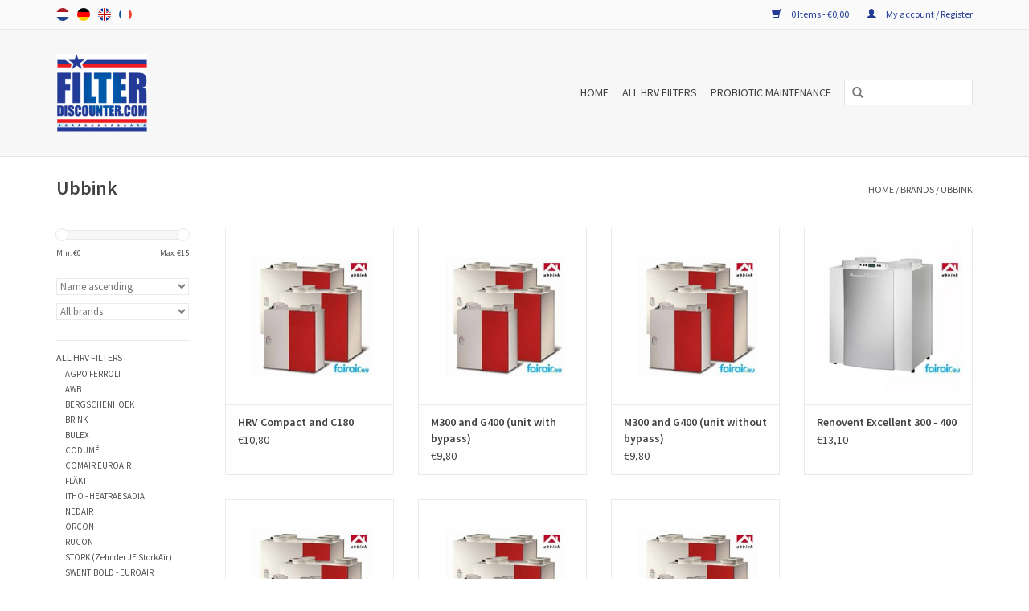

--- FILE ---
content_type: text/html;charset=utf-8
request_url: https://www.filterdiscounter.com/en/brands/ubbink/
body_size: 6184
content:
<!DOCTYPE html>
<html lang="en">
  <head>
    <meta charset="utf-8"/>
<!-- [START] 'blocks/head.rain' -->
<!--

  (c) 2008-2026 Lightspeed Netherlands B.V.
  http://www.lightspeedhq.com
  Generated: 17-01-2026 @ 15:49:22

-->
<link rel="canonical" href="https://www.filterdiscounter.com/en/brands/ubbink/"/>
<link rel="alternate" href="https://www.filterdiscounter.com/en/index.rss" type="application/rss+xml" title="New products"/>
<meta name="robots" content="noodp,noydir"/>
<meta name="google-site-verification" content="rK16E6_IfZ9YG8_Yi1zSuDL6Akd2HOGgtWzqjPeJoPc"/>
<meta property="og:url" content="https://www.filterdiscounter.com/en/brands/ubbink/?source=facebook"/>
<meta property="og:site_name" content="filterdiscounter.com"/>
<meta property="og:title" content="Ubbink"/>
<!--[if lt IE 9]>
<script src="https://cdn.webshopapp.com/assets/html5shiv.js?2025-02-20"></script>
<![endif]-->
<!-- [END] 'blocks/head.rain' -->
    <title>Ubbink - filterdiscounter.com</title>
    <meta name="description" content="" />
    <meta name="keywords" content="Ubbink" />
    <meta http-equiv="X-UA-Compatible" content="IE=edge,chrome=1">
    <meta name="viewport" content="width=device-width, initial-scale=1.0">
    <meta name="apple-mobile-web-app-capable" content="yes">
    <meta name="apple-mobile-web-app-status-bar-style" content="black">
    
    <link rel="shortcut icon" href="https://cdn.webshopapp.com/shops/65523/themes/53825/assets/favicon.ico?20221027090338" type="image/x-icon" />
    <link href='https://fonts.googleapis.com/css?family=Source%20Sans%20Pro:400,300,600' rel='stylesheet' type='text/css'>
    <link href='https://fonts.googleapis.com/css?family=Source%20Sans%20Pro:400,300,600' rel='stylesheet' type='text/css'>
    <link rel="shortcut icon" href="https://cdn.webshopapp.com/shops/65523/themes/53825/assets/favicon.ico?20221027090338" type="image/x-icon" /> 
    <link rel="stylesheet" href="https://cdn.webshopapp.com/shops/65523/themes/53825/assets/bootstrap.css?20221027090338" />
    <link rel="stylesheet" href="https://cdn.webshopapp.com/shops/65523/themes/53825/assets/style.css?20221027090338" />    
    <link rel="stylesheet" href="https://cdn.webshopapp.com/shops/65523/themes/53825/assets/settings.css?20221027090338" />  
    <link rel="stylesheet" href="https://cdn.webshopapp.com/assets/gui-2-0.css?2025-02-20" />
    <link rel="stylesheet" href="https://cdn.webshopapp.com/assets/gui-responsive-2-0.css?2025-02-20" />   
    <link rel="stylesheet" href="https://cdn.webshopapp.com/shops/65523/themes/53825/assets/custom.css?20221027090338" />
    <script src="https://cdn.webshopapp.com/assets/jquery-1-9-1.js?2025-02-20"></script>
    <script src="https://cdn.webshopapp.com/assets/jquery-ui-1-10-1.js?2025-02-20"></script>
   
    <script type="text/javascript" src="https://cdn.webshopapp.com/shops/65523/themes/53825/assets/global.js?20221027090338"></script>

    <script type="text/javascript" src="https://cdn.webshopapp.com/shops/65523/themes/53825/assets/jcarousel.js?20221027090338"></script>
    <script type="text/javascript" src="https://cdn.webshopapp.com/assets/gui.js?2025-02-20"></script>
    <script type="text/javascript" src="https://cdn.webshopapp.com/assets/gui-responsive-2-0.js?2025-02-20"></script>
        
    <!--[if lt IE 9]>
    <link rel="stylesheet" href="https://cdn.webshopapp.com/shops/65523/themes/53825/assets/style-ie.css?20221027090338" />
    <![endif]-->
  </head>
  <body>  
    <header>
      <div class="topnav">
        <div class="container">
                    <div class="left">
                        <div class="languages">
                            <a href="https://www.filterdiscounter.com/nl/" class="flag nl" title="Nederlands" lang="nl">Nederlands</a>
                            <a href="https://www.filterdiscounter.com/de/" class="flag de" title="Deutsch" lang="de">Deutsch</a>
                            <a href="https://www.filterdiscounter.com/en/" class="flag en" title="English" lang="en">English</a>
                            <a href="https://www.filterdiscounter.com/fr/" class="flag fr" title="Français" lang="fr">Français</a>
                          </div>
                                  </div>
                    <div class="right">
            <a href="https://www.filterdiscounter.com/en/cart/" title="Cart" class="cart"> 
              <span class="glyphicon glyphicon-shopping-cart"></span>
              0 Items - €0,00
            </a>
            <a href="https://www.filterdiscounter.com/en/account/" title="My account" class="my-account">
              <span class="glyphicon glyphicon-user"></span>
                            My account / Register
                          </a>
          </div>
        </div>
      </div>
      <div class="navigation container">
        <div class="align">
          <ul class="burger">
            <img src="https://cdn.webshopapp.com/shops/65523/themes/53825/assets/hamburger.png?20221027090338" width="32" height="32" alt="Menu">
          </ul>
          <div class="vertical logo">
            <a href="https://www.filterdiscounter.com/en/" title="filterdiscounter">
              <img src="https://cdn.webshopapp.com/shops/65523/themes/53825/assets/logo.png?20221027090338" alt="filterdiscounter" />
            </a>
          </div>
          <nav class="nonbounce desktop vertical">
            <form action="https://www.filterdiscounter.com/en/search/" method="get" id="formSearch">
              <input type="text" name="q" autocomplete="off"  value=""/>
              <span onclick="$('#formSearch').submit();" title="Search" class="glyphicon glyphicon-search"></span>
            </form>            
            <ul>
              <li class="item home ">
                <a class="itemLink" href="https://www.filterdiscounter.com/en/">Home</a>
              </li>
                            <li class="item sub">
                <a class="itemLink" href="https://www.filterdiscounter.com/en/all-hrv-filters/" title="ALL HRV FILTERS">ALL HRV FILTERS</a>
                                <span class="glyphicon glyphicon-play"></span>
                <ul class="subnav">
                                    <li class="subitem">
                    <a class="subitemLink" href="https://www.filterdiscounter.com/en/all-hrv-filters/agpo-ferroli/" title="AGPO FERROLI">AGPO FERROLI</a>
                                      </li>
                                    <li class="subitem">
                    <a class="subitemLink" href="https://www.filterdiscounter.com/en/all-hrv-filters/awb/" title="AWB">AWB</a>
                                      </li>
                                    <li class="subitem">
                    <a class="subitemLink" href="https://www.filterdiscounter.com/en/all-hrv-filters/bergschenhoek/" title="BERGSCHENHOEK">BERGSCHENHOEK</a>
                                      </li>
                                    <li class="subitem">
                    <a class="subitemLink" href="https://www.filterdiscounter.com/en/all-hrv-filters/brink/" title="BRINK">BRINK</a>
                                      </li>
                                    <li class="subitem">
                    <a class="subitemLink" href="https://www.filterdiscounter.com/en/all-hrv-filters/bulex/" title="BULEX">BULEX</a>
                                      </li>
                                    <li class="subitem">
                    <a class="subitemLink" href="https://www.filterdiscounter.com/en/all-hrv-filters/codume/" title="CODUMÉ">CODUMÉ</a>
                                      </li>
                                    <li class="subitem">
                    <a class="subitemLink" href="https://www.filterdiscounter.com/en/all-hrv-filters/comair-euroair/" title="COMAIR EUROAIR">COMAIR EUROAIR</a>
                                      </li>
                                    <li class="subitem">
                    <a class="subitemLink" href="https://www.filterdiscounter.com/en/all-hrv-filters/flaekt/" title="FLÄKT">FLÄKT</a>
                                      </li>
                                    <li class="subitem">
                    <a class="subitemLink" href="https://www.filterdiscounter.com/en/all-hrv-filters/itho-heatraesadia/" title="ITHO - HEATRAESADIA">ITHO - HEATRAESADIA</a>
                                      </li>
                                    <li class="subitem">
                    <a class="subitemLink" href="https://www.filterdiscounter.com/en/all-hrv-filters/nedair/" title="NEDAIR">NEDAIR</a>
                                      </li>
                                    <li class="subitem">
                    <a class="subitemLink" href="https://www.filterdiscounter.com/en/all-hrv-filters/orcon/" title="ORCON">ORCON</a>
                                      </li>
                                    <li class="subitem">
                    <a class="subitemLink" href="https://www.filterdiscounter.com/en/all-hrv-filters/rucon/" title="RUCON">RUCON</a>
                                      </li>
                                    <li class="subitem">
                    <a class="subitemLink" href="https://www.filterdiscounter.com/en/all-hrv-filters/stork-zehnder-je-storkair/" title="STORK (Zehnder JE StorkAir)">STORK (Zehnder JE StorkAir)</a>
                                      </li>
                                    <li class="subitem">
                    <a class="subitemLink" href="https://www.filterdiscounter.com/en/all-hrv-filters/swentibold-euroair/" title="SWENTIBOLD - EUROAIR">SWENTIBOLD - EUROAIR</a>
                                      </li>
                                    <li class="subitem">
                    <a class="subitemLink" href="https://www.filterdiscounter.com/en/all-hrv-filters/ubbink/" title="UBBINK">UBBINK</a>
                                      </li>
                                    <li class="subitem">
                    <a class="subitemLink" href="https://www.filterdiscounter.com/en/all-hrv-filters/vaillant/" title="VAILLANT">VAILLANT</a>
                                      </li>
                                    <li class="subitem">
                    <a class="subitemLink" href="https://www.filterdiscounter.com/en/all-hrv-filters/velu/" title="VELU">VELU</a>
                                      </li>
                                    <li class="subitem">
                    <a class="subitemLink" href="https://www.filterdiscounter.com/en/all-hrv-filters/vent-axia/" title="VENT-AXIA">VENT-AXIA</a>
                                      </li>
                                    <li class="subitem">
                    <a class="subitemLink" href="https://www.filterdiscounter.com/en/all-hrv-filters/ventiline/" title="VENTILINE">VENTILINE</a>
                                      </li>
                                    <li class="subitem">
                    <a class="subitemLink" href="https://www.filterdiscounter.com/en/all-hrv-filters/westaflex/" title="WESTAFLEX">WESTAFLEX</a>
                                      </li>
                                    <li class="subitem">
                    <a class="subitemLink" href="https://www.filterdiscounter.com/en/all-hrv-filters/zehnder/" title="ZEHNDER">ZEHNDER</a>
                                      </li>
                                  </ul>
                              </li>
                            <li class="item">
                <a class="itemLink" href="https://www.filterdiscounter.com/en/probiotic-maintenance/" title="PROBIOTIC MAINTENANCE">PROBIOTIC MAINTENANCE</a>
                              </li>
                                                      </ul>
            <span class="glyphicon glyphicon-remove"></span>  
          </nav>
        </div>
      </div>
    </header>
    
    <div class="wrapper">
      <div class="container content">
                <div class="page-title row">
  <div class="col-sm-6 col-md-6">
    <h1>Ubbink</h1>
  </div>
  <div class="col-sm-6 col-md-6 breadcrumbs text-right">
    <a href="https://www.filterdiscounter.com/en/" title="Home">Home</a>
    
        / <a href="https://www.filterdiscounter.com/en/brands/">Brands</a>
        / <a href="https://www.filterdiscounter.com/en/brands/ubbink/">Ubbink</a>
      </div>  
  </div>
<div class="products row">
  <div class="col-md-2 sidebar">
    <div class="sort">
      <form action="https://www.filterdiscounter.com/en/brands/ubbink/" method="get" id="filter_form">
        <input type="hidden" name="mode" value="grid" id="filter_form_mode" />
        <input type="hidden" name="limit" value="24" id="filter_form_limit" />
        <input type="hidden" name="sort" value="asc" id="filter_form_sort" />
        <input type="hidden" name="max" value="15" id="filter_form_max" />
        <input type="hidden" name="min" value="0" id="filter_form_min" />
        
        <div class="price-filter">
          <div class="sidebar-filter-slider">
            <div id="collection-filter-price"></div>
          </div>
          <div class="price-filter-range clear">
            <div class="min">Min: €<span>0</span></div>
            <div class="max">Max: €<span>15</span></div>
          </div>
        </div>
        
        <select name="sort" onchange="$('#formSortModeLimit').submit();">
                    <option value="popular">Popularity</option>
                    <option value="newest">Newest products</option>
                    <option value="lowest">Lowest price</option>
                    <option value="highest">Highest price</option>
                    <option value="asc" selected="selected">Name ascending</option>
                    <option value="desc">Name descending</option>
                  </select>        
                <select name="brand">
                    <option value="0" selected="selected">All brands</option>
                    <option value="333991">Ubbink</option>
                  </select>
                      </form>
    </div>
       
     <ul>
            <li class="item">
        <a class="itemLink " href="https://www.filterdiscounter.com/en/all-hrv-filters/" title="ALL HRV FILTERS">ALL HRV FILTERS</a>
                <ul class="subnav">
                    <li class="subitem">
            <a class="subitemLink " href="https://www.filterdiscounter.com/en/all-hrv-filters/agpo-ferroli/" title="AGPO FERROLI">AGPO FERROLI</a>
                      </li>
                    <li class="subitem">
            <a class="subitemLink " href="https://www.filterdiscounter.com/en/all-hrv-filters/awb/" title="AWB">AWB</a>
                      </li>
                    <li class="subitem">
            <a class="subitemLink " href="https://www.filterdiscounter.com/en/all-hrv-filters/bergschenhoek/" title="BERGSCHENHOEK">BERGSCHENHOEK</a>
                      </li>
                    <li class="subitem">
            <a class="subitemLink " href="https://www.filterdiscounter.com/en/all-hrv-filters/brink/" title="BRINK">BRINK</a>
                      </li>
                    <li class="subitem">
            <a class="subitemLink " href="https://www.filterdiscounter.com/en/all-hrv-filters/bulex/" title="BULEX">BULEX</a>
                      </li>
                    <li class="subitem">
            <a class="subitemLink " href="https://www.filterdiscounter.com/en/all-hrv-filters/codume/" title="CODUMÉ">CODUMÉ</a>
                      </li>
                    <li class="subitem">
            <a class="subitemLink " href="https://www.filterdiscounter.com/en/all-hrv-filters/comair-euroair/" title="COMAIR EUROAIR">COMAIR EUROAIR</a>
                      </li>
                    <li class="subitem">
            <a class="subitemLink " href="https://www.filterdiscounter.com/en/all-hrv-filters/flaekt/" title="FLÄKT">FLÄKT</a>
                      </li>
                    <li class="subitem">
            <a class="subitemLink " href="https://www.filterdiscounter.com/en/all-hrv-filters/itho-heatraesadia/" title="ITHO - HEATRAESADIA">ITHO - HEATRAESADIA</a>
                      </li>
                    <li class="subitem">
            <a class="subitemLink " href="https://www.filterdiscounter.com/en/all-hrv-filters/nedair/" title="NEDAIR">NEDAIR</a>
                      </li>
                    <li class="subitem">
            <a class="subitemLink " href="https://www.filterdiscounter.com/en/all-hrv-filters/orcon/" title="ORCON">ORCON</a>
                      </li>
                    <li class="subitem">
            <a class="subitemLink " href="https://www.filterdiscounter.com/en/all-hrv-filters/rucon/" title="RUCON">RUCON</a>
                      </li>
                    <li class="subitem">
            <a class="subitemLink " href="https://www.filterdiscounter.com/en/all-hrv-filters/stork-zehnder-je-storkair/" title="STORK (Zehnder JE StorkAir)">STORK (Zehnder JE StorkAir)</a>
                      </li>
                    <li class="subitem">
            <a class="subitemLink " href="https://www.filterdiscounter.com/en/all-hrv-filters/swentibold-euroair/" title="SWENTIBOLD - EUROAIR">SWENTIBOLD - EUROAIR</a>
                      </li>
                    <li class="subitem">
            <a class="subitemLink " href="https://www.filterdiscounter.com/en/all-hrv-filters/ubbink/" title="UBBINK">UBBINK</a>
                      </li>
                    <li class="subitem">
            <a class="subitemLink " href="https://www.filterdiscounter.com/en/all-hrv-filters/vaillant/" title="VAILLANT">VAILLANT</a>
                      </li>
                    <li class="subitem">
            <a class="subitemLink " href="https://www.filterdiscounter.com/en/all-hrv-filters/velu/" title="VELU">VELU</a>
                      </li>
                    <li class="subitem">
            <a class="subitemLink " href="https://www.filterdiscounter.com/en/all-hrv-filters/vent-axia/" title="VENT-AXIA">VENT-AXIA</a>
                      </li>
                    <li class="subitem">
            <a class="subitemLink " href="https://www.filterdiscounter.com/en/all-hrv-filters/ventiline/" title="VENTILINE">VENTILINE</a>
                      </li>
                    <li class="subitem">
            <a class="subitemLink " href="https://www.filterdiscounter.com/en/all-hrv-filters/westaflex/" title="WESTAFLEX">WESTAFLEX</a>
                      </li>
                    <li class="subitem">
            <a class="subitemLink " href="https://www.filterdiscounter.com/en/all-hrv-filters/zehnder/" title="ZEHNDER">ZEHNDER</a>
                      </li>
                  </ul>
              </li>
            <li class="item">
        <a class="itemLink " href="https://www.filterdiscounter.com/en/probiotic-maintenance/" title="PROBIOTIC MAINTENANCE">PROBIOTIC MAINTENANCE</a>
              </li>
          </ul>
      </div>
  <div class="col-sm-12 col-md-10">
        <div class="product col-xs-6 col-sm-3 col-md-3">
  <div class="image-wrap">
    <a href="https://www.filterdiscounter.com/en/ubbink-hrv-compact-and-c180.html" title="Ubbink HRV Compact and C180">
                            <img src="https://cdn.webshopapp.com/shops/65523/files/28659323/262x276x1/ubbink-hrv-compact-and-c180.jpg" width="262" height="276" alt="Ubbink HRV Compact and C180" title="Ubbink HRV Compact and C180" />
                  </a>
    
    <div class="description text-center">
      <a href="https://www.filterdiscounter.com/en/ubbink-hrv-compact-and-c180.html" title="Ubbink HRV Compact and C180">
                <div class="text">
                    A f&#039;air filter pack for the Ubbink HRV Compact / C180 excists of 2 pieces. The HRV filters are high quality and produced by the EN779 standard.
                  </div>
      </a>
      <a href="https://www.filterdiscounter.com/en/cart/add/24644631/" class="cart">Add to cart</a>
    </div>
  </div>
  
  <div class="info">
    <a href="https://www.filterdiscounter.com/en/ubbink-hrv-compact-and-c180.html" title="Ubbink HRV Compact and C180" class="title">
      HRV Compact and C180
    </a>
    
      
      €10,80 
     
  
      </div>
</div>
        <div class="product col-xs-6 col-sm-3 col-md-3">
  <div class="image-wrap">
    <a href="https://www.filterdiscounter.com/en/ubbink-m300-and-g400-unit-with-bypass.html" title="Ubbink M300 and G400 (unit with bypass)">
                            <img src="https://cdn.webshopapp.com/shops/65523/files/28659663/262x276x1/ubbink-m300-and-g400-unit-with-bypass.jpg" width="262" height="276" alt="Ubbink M300 and G400 (unit with bypass)" title="Ubbink M300 and G400 (unit with bypass)" />
                  </a>
    
    <div class="description text-center">
      <a href="https://www.filterdiscounter.com/en/ubbink-m300-and-g400-unit-with-bypass.html" title="Ubbink M300 and G400 (unit with bypass)">
                <div class="text">
                    A replacement filter set for Ubbink M300 and G400 excists of two filters. The filter sets are 2xG3 or 1xG3 + 1xF6 quality and produced according to the European EN779 standard.
                  </div>
      </a>
      <a href="https://www.filterdiscounter.com/en/cart/add/24644851/" class="cart">Add to cart</a>
    </div>
  </div>
  
  <div class="info">
    <a href="https://www.filterdiscounter.com/en/ubbink-m300-and-g400-unit-with-bypass.html" title="Ubbink M300 and G400 (unit with bypass)" class="title">
      M300 and G400 (unit with bypass)
    </a>
    
      
      €9,80 
     
  
      </div>
</div>
<div class="clearfix visible-xs"></div>
        <div class="product col-xs-6 col-sm-3 col-md-3">
  <div class="image-wrap">
    <a href="https://www.filterdiscounter.com/en/ubbink-m300-and-g400-unit-without-bypass.html" title="Ubbink M300 and G400 (unit without bypass)">
                            <img src="https://cdn.webshopapp.com/shops/65523/files/28659657/262x276x1/ubbink-m300-and-g400-unit-without-bypass.jpg" width="262" height="276" alt="Ubbink M300 and G400 (unit without bypass)" title="Ubbink M300 and G400 (unit without bypass)" />
                  </a>
    
    <div class="description text-center">
      <a href="https://www.filterdiscounter.com/en/ubbink-m300-and-g400-unit-without-bypass.html" title="Ubbink M300 and G400 (unit without bypass)">
                <div class="text">
                    A set f&#039;air HRV filters for the M300 en G400 (unit without by-pass) contains 2 filters. The HRV filter sets are of high quality and produced according to the EN779 norm. Manufacturer number / part number 704563
                  </div>
      </a>
      <a href="https://www.filterdiscounter.com/en/cart/add/24644847/" class="cart">Add to cart</a>
    </div>
  </div>
  
  <div class="info">
    <a href="https://www.filterdiscounter.com/en/ubbink-m300-and-g400-unit-without-bypass.html" title="Ubbink M300 and G400 (unit without bypass)" class="title">
      M300 and G400 (unit without bypass)
    </a>
    
      
      €9,80 
     
  
      </div>
</div>
        <div class="product col-xs-6 col-sm-3 col-md-3">
  <div class="image-wrap">
    <a href="https://www.filterdiscounter.com/en/ubbink-renovent-excellent-300-400.html" title="Ubbink Renovent Excellent 300 - 400">
                            <img src="https://cdn.webshopapp.com/shops/65523/files/28659685/262x276x1/ubbink-renovent-excellent-300-400.jpg" width="262" height="276" alt="Ubbink Renovent Excellent 300 - 400" title="Ubbink Renovent Excellent 300 - 400" />
                  </a>
    
    <div class="description text-center">
      <a href="https://www.filterdiscounter.com/en/ubbink-renovent-excellent-300-400.html" title="Ubbink Renovent Excellent 300 - 400">
                <div class="text">
                    A replacement set of f&#039;air filters for the Ubbink Renovent Excellent 300 and 400 excists of 2 pieces and are of high quality and produced by the EN779 norm.
                  </div>
      </a>
      <a href="https://www.filterdiscounter.com/en/cart/add/24644867/" class="cart">Add to cart</a>
    </div>
  </div>
  
  <div class="info">
    <a href="https://www.filterdiscounter.com/en/ubbink-renovent-excellent-300-400.html" title="Ubbink Renovent Excellent 300 - 400" class="title">
      Renovent Excellent 300 - 400
    </a>
    
      
      €13,10 
     
  
      </div>
</div>
<div class="clearfix"></div>
        <div class="product col-xs-6 col-sm-3 col-md-3">
  <div class="image-wrap">
    <a href="https://www.filterdiscounter.com/en/ubbink-ubbink-ubiflux-unit-with-by-pass.html" title="Ubbink Ubbink Ubiflux (unit with by-pass)">
                            <img src="https://cdn.webshopapp.com/shops/65523/files/28659681/262x276x1/ubbink-ubbink-ubiflux-unit-with-by-pass.jpg" width="262" height="276" alt="Ubbink Ubbink Ubiflux (unit with by-pass)" title="Ubbink Ubbink Ubiflux (unit with by-pass)" />
                  </a>
    
    <div class="description text-center">
      <a href="https://www.filterdiscounter.com/en/ubbink-ubbink-ubiflux-unit-with-by-pass.html" title="Ubbink Ubbink Ubiflux (unit with by-pass)">
                <div class="text">
                    A replacement filter set for Ubbink Ubiflux (MVHR unit with by-pass) excists of two filters. The filter sets are 2xG3 or 1xG3 + 1XF6 quality and produced by the European EN779 standard.
                  </div>
      </a>
      <a href="https://www.filterdiscounter.com/en/cart/add/24644861/" class="cart">Add to cart</a>
    </div>
  </div>
  
  <div class="info">
    <a href="https://www.filterdiscounter.com/en/ubbink-ubbink-ubiflux-unit-with-by-pass.html" title="Ubbink Ubbink Ubiflux (unit with by-pass)" class="title">
      Ubbink Ubiflux (unit with by-pass)
    </a>
    
      
      €9,80 
     
  
      </div>
</div>
        <div class="product col-xs-6 col-sm-3 col-md-3">
  <div class="image-wrap">
    <a href="https://www.filterdiscounter.com/en/ubbink-ubiflux-unit-without-by-pass.html" title="Ubbink Ubiflux (unit without by-pass)">
                            <img src="https://cdn.webshopapp.com/shops/65523/files/28659673/262x276x1/ubbink-ubiflux-unit-without-by-pass.jpg" width="262" height="276" alt="Ubbink Ubiflux (unit without by-pass)" title="Ubbink Ubiflux (unit without by-pass)" />
                  </a>
    
    <div class="description text-center">
      <a href="https://www.filterdiscounter.com/en/ubbink-ubiflux-unit-without-by-pass.html" title="Ubbink Ubiflux (unit without by-pass)">
                <div class="text">
                    A replacement filter set for Ubbink Ubiflux (MVHR without by-pass) excists of two filters. The filter sets are 2xG3 or 1xG3 + 1XF6 quality and produced by the European EN779 standard.
                  </div>
      </a>
      <a href="https://www.filterdiscounter.com/en/cart/add/24644855/" class="cart">Add to cart</a>
    </div>
  </div>
  
  <div class="info">
    <a href="https://www.filterdiscounter.com/en/ubbink-ubiflux-unit-without-by-pass.html" title="Ubbink Ubiflux (unit without by-pass)" class="title">
      Ubiflux (unit without by-pass)
    </a>
    
      
      €9,80 
     
  
      </div>
</div>
<div class="clearfix visible-xs"></div>
        <div class="product col-xs-6 col-sm-3 col-md-3">
  <div class="image-wrap">
    <a href="https://www.filterdiscounter.com/en/ubbink-ubiflux-w300-400.html" title="Ubbink Ubiflux W300/400">
                            <img src="https://cdn.webshopapp.com/shops/65523/files/28659319/262x276x1/ubbink-ubiflux-w300-400.jpg" width="262" height="276" alt="Ubbink Ubiflux W300/400" title="Ubbink Ubiflux W300/400" />
                  </a>
    
    <div class="description text-center">
      <a href="https://www.filterdiscounter.com/en/ubbink-ubiflux-w300-400.html" title="Ubbink Ubiflux W300/400">
                <div class="text">
                    A replacement set of f&#039;air filters for the Ubbink Ubiflux W300 and W400 excists of 2 pieces and are of high quality. Produced produced by the EN779 norm.
                  </div>
      </a>
      <a href="https://www.filterdiscounter.com/en/cart/add/24644629/" class="cart">Add to cart</a>
    </div>
  </div>
  
  <div class="info">
    <a href="https://www.filterdiscounter.com/en/ubbink-ubiflux-w300-400.html" title="Ubbink Ubiflux W300/400" class="title">
      Ubiflux W300/400
    </a>
    
      
      €13,10 
     
  
      </div>
</div>
     
      
  </div>
</div>



<script type="text/javascript">
  $(function(){
    $('#filter_form input, #filter_form select').change(function(){
      $(this).closest('form').submit();
    });
    
    $("#collection-filter-price").slider({
      range: true,
      min: 0,
      max: 15,
      values: [0, 15],
      step: 1,
      slide: function( event, ui){
    $('.sidebar-filter-range .min span').html(ui.values[0]);
    $('.sidebar-filter-range .max span').html(ui.values[1]);
    
    $('#filter_form_min').val(ui.values[0]);
    $('#filter_form_max').val(ui.values[1]);
  },
    stop: function(event, ui){
    $('#filter_form').submit();
  }
    });
  });
</script>      </div>
      
      <footer>
        <hr class="full-width" />
        <div class="container">
          <div class="social row">
                        <div class="newsletter col-xs-12 col-sm-7 col-md-7">
              <span class="title">Sign up for our newsletter:</span>
              <form id="formNewsletter" action="https://www.filterdiscounter.com/en/account/newsletter/" method="post">
                <input type="hidden" name="key" value="daed8522803efbaaebf9e659256596f3" />
                <input type="text" name="email" id="formNewsletterEmail" value="" placeholder="E-mail"/>
                <a class="btn glyphicon glyphicon-send" href="#" onclick="$('#formNewsletter').submit(); return false;" title="Subscribe" ><span>Subscribe</span></a>
              </form>
            </div>
                                  </div>
          <hr class="full-width" />
          <div class="links row">
            <div class="col-xs-12 col-sm-3 col-md-3">
              <strong>Customer service</strong>
              <ul>
                                <li><a href="https://www.filterdiscounter.com/en/service/general-terms-conditions/" title="General terms &amp; conditions">General terms &amp; conditions</a></li>
                                <li><a href="https://www.filterdiscounter.com/en/service/privacy-policy/" title="Privacy policy">Privacy policy</a></li>
                                <li><a href="https://www.filterdiscounter.com/en/service/payment-methods/" title="Payment methods">Payment methods</a></li>
                                <li><a href="https://www.filterdiscounter.com/en/service/shipping-returns/" title="Shipping &amp; returns">Shipping &amp; returns</a></li>
                                <li><a href="https://www.filterdiscounter.com/en/service/" title="Customer support">Customer support</a></li>
                                <li><a href="https://www.filterdiscounter.com/en/sitemap/" title="Sitemap">Sitemap</a></li>
                              </ul>
            </div>          
            <div class="col-xs-6 col-sm-3 col-md-3">
              <strong>Products</strong>
              <ul>
                <li><a href="https://www.filterdiscounter.com/en/collection/" title="All products">All products</a></li>
                <li><a href="https://www.filterdiscounter.com/en/collection/?sort=newest" title="New products">New products</a></li>
                <li><a href="https://www.filterdiscounter.com/en/collection/offers/" title="Offers">Offers</a></li>
                                                <li><a href="https://www.filterdiscounter.com/en/index.rss" title="RSS feed">RSS feed</a></li>
              </ul>
            </div>
            <div class="col-xs-6 col-sm-3 col-md-3">
              <strong>
                                My account
                              </strong>
              <ul>
                                <li><a href="https://www.filterdiscounter.com/en/account/" title="Register">Register</a></li>
                                <li><a href="https://www.filterdiscounter.com/en/account/orders/" title="My orders">My orders</a></li>
                <li><a href="https://www.filterdiscounter.com/en/account/tickets/" title="My tickets">My tickets</a></li>
                <li><a href="https://www.filterdiscounter.com/en/account/wishlist/" title="My wishlist">My wishlist</a></li>
                              </ul>
            </div>
            <div class="col-xs-12 col-sm-3 col-md-3">
              <strong>filterdiscounter.com</strong>              <span class="contact-description">De grootste WTW Filter voordeel leverancier van Europa!</span>                            <div class="contact">
                <span class="glyphicon glyphicon-earphone"></span>
                +31 614 280 855
              </div>
                                          <div class="contact">
                <span class="glyphicon glyphicon-envelope"></span>
                <a href="/cdn-cgi/l/email-protection#4d3e283f3b242e280d2b242139283f29243e2e22382339283f632e2220" title="Email"><span class="__cf_email__" data-cfemail="74071106021d171134121d18001106101d07171b011a0011065a171b19">[email&#160;protected]</span></a>
              </div>
                                                                    </div>
          </div>
          <hr class="full-width" />
        </div>
        <div class="copyright-payment">
          <div class="container">
            <div class="row">
              <div class="copyright col-md-6">
                &copy; Copyright 2026 filterdiscounter.com - 
                                Powered by
                                <a href="https://www.lightspeedhq.com/" title="Lightspeed" target="_blank">Lightspeed</a>
                                                              </div>
              <div class="payments col-md-6 text-right">
                                <a href="https://www.filterdiscounter.com/en/service/payment-methods/" title="Payment methods">
                  <img src="https://cdn.webshopapp.com/assets/icon-payment-ideal.png?2025-02-20" alt="iDEAL" />
                </a>
                                <a href="https://www.filterdiscounter.com/en/service/payment-methods/" title="Payment methods">
                  <img src="https://cdn.webshopapp.com/assets/icon-payment-paypal.png?2025-02-20" alt="PayPal" />
                </a>
                                <a href="https://www.filterdiscounter.com/en/service/payment-methods/" title="Payment methods">
                  <img src="https://cdn.webshopapp.com/assets/icon-payment-mastercard.png?2025-02-20" alt="MasterCard" />
                </a>
                                <a href="https://www.filterdiscounter.com/en/service/payment-methods/" title="Payment methods">
                  <img src="https://cdn.webshopapp.com/assets/icon-payment-visa.png?2025-02-20" alt="Visa" />
                </a>
                                <a href="https://www.filterdiscounter.com/en/service/payment-methods/" title="Payment methods">
                  <img src="https://cdn.webshopapp.com/assets/icon-payment-maestro.png?2025-02-20" alt="Maestro" />
                </a>
                                <a href="https://www.filterdiscounter.com/en/service/payment-methods/" title="Payment methods">
                  <img src="https://cdn.webshopapp.com/assets/icon-payment-mistercash.png?2025-02-20" alt="Bancontact" />
                </a>
                                <a href="https://www.filterdiscounter.com/en/service/payment-methods/" title="Payment methods">
                  <img src="https://cdn.webshopapp.com/assets/icon-payment-directebanking.png?2025-02-20" alt="SOFORT Banking" />
                </a>
                                <a href="https://www.filterdiscounter.com/en/service/payment-methods/" title="Payment methods">
                  <img src="https://cdn.webshopapp.com/assets/icon-payment-banktransfer.png?2025-02-20" alt="Bank transfer" />
                </a>
                                <a href="https://www.filterdiscounter.com/en/service/payment-methods/" title="Payment methods">
                  <img src="https://cdn.webshopapp.com/assets/icon-payment-belfius.png?2025-02-20" alt="Belfius" />
                </a>
                              </div>
            </div>
          </div>
        </div>
      </footer>
    </div>
    <!-- [START] 'blocks/body.rain' -->
<script data-cfasync="false" src="/cdn-cgi/scripts/5c5dd728/cloudflare-static/email-decode.min.js"></script><script>
(function () {
  var s = document.createElement('script');
  s.type = 'text/javascript';
  s.async = true;
  s.src = 'https://www.filterdiscounter.com/en/services/stats/pageview.js';
  ( document.getElementsByTagName('head')[0] || document.getElementsByTagName('body')[0] ).appendChild(s);
})();
</script>
  <!-- Google Tag Manager -->
<noscript><iframe src="//www.googletagmanager.com/ns.html?id=GTM-MFFJXV"
height="0" width="0" style="display:none;visibility:hidden"></iframe></noscript>
<script>(function(w,d,s,l,i){w[l]=w[l]||[];w[l].push({'gtm.start':
new Date().getTime(),event:'gtm.js'});var f=d.getElementsByTagName(s)[0],
j=d.createElement(s),dl=l!='dataLayer'?'&l='+l:'';j.async=true;j.src=
'//www.googletagmanager.com/gtm.js?id='+i+dl;f.parentNode.insertBefore(j,f);
})(window,document,'script','dataLayer','GTM-MFFJXV');</script>
<!-- End Google Tag Manager -->

<script type="text/javascript"> 
if( window.location.href.indexOf("/nl/") != -1 ) { 
            var _tsid = 'X16B0066D730C0B720A1BA10F2207C427';
}else if( window.location.href.indexOf("/de/") != -1 ){
            var _tsid = 'XB4BE744C6F50C6BE78AF6B8CBE78B800';
}else if( window.location.href.indexOf("/fr/") != -1 ){
            var _tsid = 'X9FD1226BA43F3B84BE30CF7B1263FA73';
}else if( window.location.href.indexOf("/en/") != -1){
            var _tsid = 'X0EF52EF4576A63F00135DDF26F983530'; 
}else if( window.location.href.indexOf("/en/") != -1){
            var _tsid = 'XCF36B5464651102F8C66A0D2B74753E9'; 
}
             (function () { 
                _tsConfig = { 
                'yOffset': '0', /* offset from page bottom */ 
                'variant': 'reviews', /* text, default, small, reviews */ 
                'customElementId': '', /* required for variants custom and custom_reviews */ 
                'trustcardDirection': '', /* topRight, topLeft, bottomRight, bottomLeft */ 
                'customBadgeWidth': '', /* 40 - 90 (in pixels) */ 
                'customBadgeHeight': '', /* 40 - 90 (in pixels) */ 
                'disableResponsive': 'false', /* deactivate responsive behaviour */ 
                'disableTrustbadge': 'false' /* deactivate trustbadge */ 
        }; 
        var _ts = document.createElement('script'); 
        _ts.type = 'text/javascript'; 
        _ts.charset = 'utf-8'; 
        _ts.async = true; 
        _ts.src = '//widgets.trustedshops.com/js/' + _tsid + '.js'; 
        var __ts = document.getElementsByTagName('script')[0]; 
        __ts.parentNode.insertBefore(_ts, __ts); 
        })(); 
 
</script>
<script>
(function () {
  var s = document.createElement('script');
  s.type = 'text/javascript';
  s.async = true;
  s.src = 'https://servicepoints.sendcloud.sc/shops/lightspeed_v2/embed/65523.js';
  ( document.getElementsByTagName('head')[0] || document.getElementsByTagName('body')[0] ).appendChild(s);
})();
</script>
<!-- [END] 'blocks/body.rain' -->
  </body>
  <script>
    elem.addEventListener('touchstart', function(event){
    this.allowUp = (this.scrollTop > 0);
    this.allowDown = (this.scrollTop < this.scrollHeight - this.clientHeight);
    this.prevTop = null; 
    this.prevBot = null;
    this.lastY = event.pageY;
});

elem.addEventListener('touchmove', function(event){
    var up = (event.pageY > this.lastY), 
        down = !up;

    this.lastY = event.pageY;

    if ((up && this.allowUp) || (down && this.allowDown)) 
        event.stopPropagation();
    else 
        event.preventDefault();
});</script>
<script>
  $.nonbounce();

  </script>
</html>

--- FILE ---
content_type: text/javascript;charset=utf-8
request_url: https://www.filterdiscounter.com/en/services/stats/pageview.js
body_size: -412
content:
// SEOshop 17-01-2026 15:49:24